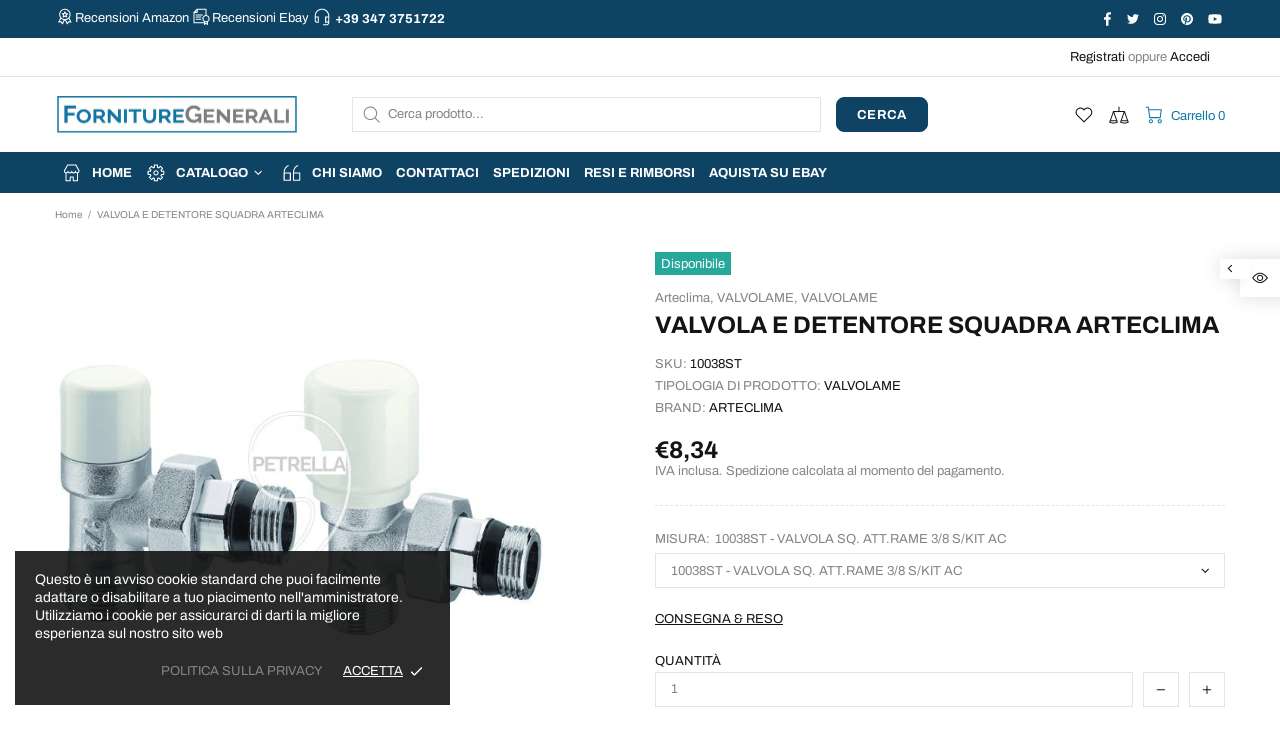

--- FILE ---
content_type: text/javascript; charset=utf-8
request_url: https://fornituregenerali.com/products/valvola-sq-att-rame-3-8-s-kit-ac.js
body_size: 429
content:
{"id":5211355283589,"title":"VALVOLA E DETENTORE SQUADRA  ARTECLIMA","handle":"valvola-sq-att-rame-3-8-s-kit-ac","description":"\u003cp\u003eVALVOLA SQ. ATT.RAME 3\/8  S\/KIT AC\u003c\/p\u003e","published_at":"2020-11-10T12:52:34+01:00","created_at":"2020-11-10T12:52:35+01:00","vendor":"ARTECLIMA","type":"VALVOLAME","tags":["VALVOLAME"],"price":778,"price_min":778,"price_max":934,"available":true,"price_varies":true,"compare_at_price":null,"compare_at_price_min":0,"compare_at_price_max":0,"compare_at_price_varies":false,"variants":[{"id":34706407260293,"title":"10038ST - VALVOLA SQ. ATT.RAME 3\/8  S\/KIT AC","option1":"10038ST - VALVOLA SQ. ATT.RAME 3\/8  S\/KIT AC","option2":null,"option3":null,"sku":"10038ST","requires_shipping":true,"taxable":true,"featured_image":null,"available":true,"name":"VALVOLA E DETENTORE SQUADRA  ARTECLIMA - 10038ST - VALVOLA SQ. ATT.RAME 3\/8  S\/KIT AC","public_title":"10038ST - VALVOLA SQ. ATT.RAME 3\/8  S\/KIT AC","options":["10038ST - VALVOLA SQ. ATT.RAME 3\/8  S\/KIT AC"],"price":834,"weight":100,"compare_at_price":null,"inventory_management":"shopify","barcode":null,"requires_selling_plan":false,"selling_plan_allocations":[]},{"id":34706407293061,"title":"10012ST - VALVOLA SQ. ATT.RAME 1\/2 AC S\/KIT","option1":"10012ST - VALVOLA SQ. ATT.RAME 1\/2 AC S\/KIT","option2":null,"option3":null,"sku":"10012ST","requires_shipping":true,"taxable":true,"featured_image":null,"available":true,"name":"VALVOLA E DETENTORE SQUADRA  ARTECLIMA - 10012ST - VALVOLA SQ. ATT.RAME 1\/2 AC S\/KIT","public_title":"10012ST - VALVOLA SQ. ATT.RAME 1\/2 AC S\/KIT","options":["10012ST - VALVOLA SQ. ATT.RAME 1\/2 AC S\/KIT"],"price":934,"weight":100,"compare_at_price":null,"inventory_management":"shopify","barcode":null,"requires_selling_plan":false,"selling_plan_allocations":[]},{"id":34706407325829,"title":"11012ST - DETENTORE SQ. ATT.RAME 1\/2 S\/KIT AC","option1":"11012ST - DETENTORE SQ. ATT.RAME 1\/2 S\/KIT AC","option2":null,"option3":null,"sku":"11012ST","requires_shipping":true,"taxable":true,"featured_image":null,"available":true,"name":"VALVOLA E DETENTORE SQUADRA  ARTECLIMA - 11012ST - DETENTORE SQ. ATT.RAME 1\/2 S\/KIT AC","public_title":"11012ST - DETENTORE SQ. ATT.RAME 1\/2 S\/KIT AC","options":["11012ST - DETENTORE SQ. ATT.RAME 1\/2 S\/KIT AC"],"price":778,"weight":100,"compare_at_price":null,"inventory_management":"shopify","barcode":null,"requires_selling_plan":false,"selling_plan_allocations":[]},{"id":34706407358597,"title":"11038ST - DETENTORE SQ. ATT.RAME 3\/8 S\/KIT AC","option1":"11038ST - DETENTORE SQ. ATT.RAME 3\/8 S\/KIT AC","option2":null,"option3":null,"sku":"11038ST","requires_shipping":true,"taxable":true,"featured_image":null,"available":true,"name":"VALVOLA E DETENTORE SQUADRA  ARTECLIMA - 11038ST - DETENTORE SQ. ATT.RAME 3\/8 S\/KIT AC","public_title":"11038ST - DETENTORE SQ. ATT.RAME 3\/8 S\/KIT AC","options":["11038ST - DETENTORE SQ. ATT.RAME 3\/8 S\/KIT AC"],"price":890,"weight":100,"compare_at_price":null,"inventory_management":"shopify","barcode":null,"requires_selling_plan":false,"selling_plan_allocations":[]}],"images":["\/\/cdn.shopify.com\/s\/files\/1\/0319\/9569\/1141\/products\/11674_7df5b29b-4e3d-4f74-aac1-fe01b133fb05.jpg?v=1611860279"],"featured_image":"\/\/cdn.shopify.com\/s\/files\/1\/0319\/9569\/1141\/products\/11674_7df5b29b-4e3d-4f74-aac1-fe01b133fb05.jpg?v=1611860279","options":[{"name":"Misura","position":1,"values":["10038ST - VALVOLA SQ. ATT.RAME 3\/8  S\/KIT AC","10012ST - VALVOLA SQ. ATT.RAME 1\/2 AC S\/KIT","11012ST - DETENTORE SQ. ATT.RAME 1\/2 S\/KIT AC","11038ST - DETENTORE SQ. ATT.RAME 3\/8 S\/KIT AC"]}],"url":"\/products\/valvola-sq-att-rame-3-8-s-kit-ac","media":[{"alt":null,"id":9864716451973,"position":1,"preview_image":{"aspect_ratio":1.182,"height":550,"width":650,"src":"https:\/\/cdn.shopify.com\/s\/files\/1\/0319\/9569\/1141\/products\/11674_7df5b29b-4e3d-4f74-aac1-fe01b133fb05.jpg?v=1611860279"},"aspect_ratio":1.182,"height":550,"media_type":"image","src":"https:\/\/cdn.shopify.com\/s\/files\/1\/0319\/9569\/1141\/products\/11674_7df5b29b-4e3d-4f74-aac1-fe01b133fb05.jpg?v=1611860279","width":650}],"requires_selling_plan":false,"selling_plan_groups":[]}

--- FILE ---
content_type: text/javascript
request_url: https://fornituregenerali.com/cdn/shop/t/6/assets/plugin.sticky-sidebar.min.js?v=165158952048617343871603364276
body_size: 1640
content:
!function(i){function t(e,s){this.options=i.extend({},t.DEFAULTS,s),this.$sidebar=i(e),this.$sidebarInner=!1,this.$container=this.$sidebar.closest(this.options.containerSelector),this.affixedType="static",this._initialized=!1,this._breakpoint=!1,this._resizeListeners=[],this.dimensions={translateY:0,topSpacing:0,bottomSpacing:0,sidebarHeight:0,sidebarWidth:0,containerTop:0,containerHeight:0,viewportHeight:0,viewportTop:0,lastViewportTop:0},this.initialize()}function e(e){return this.each(function(){var s=i(this),n=i(this).data("stickySidebar");if(n||(n=new t(this,"object"==typeof e&&e),s.data("stickySidebar",n)),"string"==typeof e){if(void 0===n[e]&&-1===["destroy","updateSticky"].indexOf(e))throw new Error('No method named "'+e+'"');n[e]()}})}var s=i(window);t.VERSION="1.0.0",t.EVENT_KEY=".sticky",t.DEFAULTS={topSpacing:0,bottomSpacing:0,containerSelector:!1,innerWrapperSelector:".inner-wrapper-sticky",stickyClass:"is-affixed",resizeSensor:!0,minWidth:!1},t.isIE=function(){return Boolean(navigator.userAgent.match(/Trident/))},t.supportTransform=function(t){var e=!1,s=t?"perspective":"transform",n=s.charAt(0).toUpperCase()+s.slice(1),o="Webkit Moz O ms".split(" "),r=i("<support>").get(0).style;return i.each((s+" "+o.join(n+" ")+n).split(" "),function(i,t){if(void 0!==r[t])return e=t,!1}),e},t.prototype={initialize:function(){if(this.$sidebar.trigger("initialize"+t.EVENT_KEY),this.options.innerWrapperSelector&&(this.$sidebarInner=this.$sidebar.find(this.options.innerWrapperSelector),0===this.$sidebarInner.length&&(this.$sidebarInner=!1)),!this.$sidebarInner){var e=i('<div class="inner-wrapper-sticky" />');this.$sidebar.wrapInner(e),this.$sidebarInner=this.$sidebar.find(".inner-wrapper-sticky")}this.$container.length||(this.$container=this.$sidebar.parent()),"function"!=typeof this.options.topSpacing&&(this.options.topSpacing=parseInt(this.options.topSpacing)||0),"function"!=typeof this.options.bottomSpacing&&(this.options.bottomSpacing=parseInt(this.options.bottomSpacing)||0),this._widthBreakpoint(),this.calcDimensions(),this.stickyPosition(),this.bindEvents(),this._initialized=!0,this.$sidebar.trigger("initialized"+t.EVENT_KEY)},bindEvents:function(){this.options,s.on("resize"+t.EVENT_KEY,i.proxy(this._onResize,this)).on("scroll"+t.EVENT_KEY,i.proxy(this._onScroll,this)),this.$sidebar.on("update"+t.EVENT_KEY,i.proxy(this.updateSticky,this)),this.options.resizeSensor&&(this.addResizerListener(this.$sidebarInner,i.proxy(this.updateSticky,this)),this.addResizerListener(this.$container,i.proxy(this.updateSticky,this)))},_onScroll:function(i){this.$sidebar.is(":visible")&&this.stickyPosition()},_onResize:function(i){this._widthBreakpoint(),this.updateSticky()},calcDimensions:function(){if(!this._breakpoint){var i=this.dimensions;i.containerTop=this.$container.offset().top,i.containerHeight=this.$container.outerHeight(),i.containerBottom=i.containerTop+i.containerHeight,i.sidebarHeight=this.$sidebarInner.outerHeight(),i.sidebarWidth=this.$sidebar.outerWidth(),i.viewportHeight=s.prop("innerHeight"),this._calcDimensionsWithScroll()}},_calcDimensionsWithScroll:function(){var i=this.dimensions;i.sidebarLeft=this.$sidebar.offset().left,i.viewportTop=document.documentElement.scrollTop||document.body.scrollTop,i.viewportBottom=i.viewportTop+i.viewportHeight,i.viewportLeft=document.documentElement.scrollLeft||document.body.scrollLeft,i.topSpacing=this.options.topSpacing,i.bottomSpacing=this.options.bottomSpacing,"function"==typeof i.topSpacing&&(i.topSpacing=parseInt(i.topSpacing(this.$sidebar))||0),"function"==typeof i.bottomSpacing&&(i.bottomSpacing=parseInt(i.bottomSpacing(this.$sidebar))||0)},isSidebarFitsViewport:function(){return this.dimensions.sidebarHeight<this.dimensions.viewportHeight},isScrollingTop:function(){return this.dimensions.viewportTop<this.dimensions.lastViewportTop},getAffixType:function(){var i=this.dimensions,t=!1;this._calcDimensionsWithScroll();var e=i.sidebarHeight+i.containerTop,s=i.viewportTop+i.topSpacing,n=i.viewportBottom-i.bottomSpacing;return this.isScrollingTop()?s<=i.containerTop?(i.translateY=0,t="STATIC"):s<=i.translateY+i.containerTop?(i.translateY=s-i.containerTop,t="VIEWPORT-TOP"):!this.isSidebarFitsViewport()&&i.containerTop<=s&&(t="VIEWPORT-UNBOTTOM"):this.isSidebarFitsViewport()?i.sidebarHeight+s>=i.containerBottom?(i.translateY=i.containerBottom-e,t="CONTAINER-BOTTOM"):s>=i.containerTop&&(i.translateY=s-i.containerTop,t="VIEWPORT-TOP"):i.containerBottom<=n?(i.translateY=i.containerBottom-e,t="CONTAINER-BOTTOM"):e+i.translateY<=n?(i.translateY=n-e,t="VIEWPORT-BOTTOM"):i.containerTop+i.translateY<=s&&(t="VIEWPORT-UNBOTTOM"),i.lastViewportTop=i.viewportTop,t},_getStyle:function(e){if(void 0!==e){var s={inner:{},outer:{}},n=this.dimensions;switch(e){case"VIEWPORT-TOP":s.inner={position:"fixed",top:this.options.topSpacing,left:n.sidebarLeft-n.viewportLeft,width:n.sidebarWidth};break;case"VIEWPORT-BOTTOM":s.inner={position:"fixed",top:"auto",left:n.sidebarLeft,bottom:this.options.bottomSpacing,width:n.sidebarWidth};break;case"CONTAINER-BOTTOM":case"VIEWPORT-UNBOTTOM":s.inner={position:"absolute",top:n.containerTop+n.translateY},t.supportTransform(translate3d=!0)?s.inner={transform:"translate3d(0, "+n.translateY+"px, 0)"}:t.supportTransform()&&(s.inner={transform:"translate(0, "+n.translateY+"px)"})}switch(e){case"VIEWPORT-TOP":case"VIEWPORT-BOTTOM":case"VIEWPORT-UNBOTTOM":case"CONTAINER-BOTTOM":s.outer={height:n.sidebarHeight,position:"relative"}}return s.outer=i.extend({},{height:"",position:""},s.outer),s.inner=i.extend({},{position:"relative",top:"",left:"",bottom:"",width:"",transform:""},s.inner),s}},stickyPosition:function(e){if(this.$sidebar.is(":visible")&&!this._breakpoint){e=e||!1;var s=(this.options.topSpacing,this.options.bottomSpacing,this.getAffixType()),n=this._getStyle(s);if((this.affixedType!=s||e)&&s){var o=i.Event("affix."+s.replace("viewport-","")+t.EVENT_KEY);this.$sidebar.trigger(o),"static"===s?this.$sidebar.removeClass(this.options.stickyClass):this.$sidebar.addClass(this.options.stickyClass);var r=i.Event("affixed."+s.replace("viewport","")+t.EVENT_KEY);this.$sidebar.css(n.outer),this.$sidebarInner.css(n.inner),this.$sidebar.trigger(r)}else this._initialized&&this.$sidebarInner.css("left",n.inner.left);this.affixedType=s}},_widthBreakpoint:function(){s.innerWidth()<=this.options.minWidth?(this._breakpoint=!0,this.affixedType="static",this.$sidebar.removeAttr("style").removeClass(this.options.stickyClass),this.$sidebarInner.removeAttr("style")):this._breakpoint=!1},updateSticky:function(){this.calcDimensions(),this.stickyPosition(!0)},addResizerListener:function(t,e){var s=i(t);s.prop("resizeListeners")||(s.prop("resizeListeners",[]),this._appendResizeSensor(s)),s.prop("resizeListeners").push(e)},removeResizeListener:function(t,e){var s=i(t),n=s.prop("resizeListeners"),o=n.indexOf(e);if(this._resizeListeners.splice(o,1),s.prop("resizeListeners").length){var r=s.prop("resizeTrigger");i(r.contentDocument.defaultView).off("resize",this._resizeListener),r=s.find(r).remove()}},_appendResizeSensor:function(e){var s=i(e);"static"==s.css("position")&&s.css("position","relative");var n=i("<object>");n.attr("style","display: block; position: absolute; top: 0; left: 0; height: 100%; width: 100%;overflow: hidden; pointer-events: none; z-index: -1;"),n.prop("resizeElement",s[0]);var o=this;n.on("load",function(t){this.contentDocument.defaultView.resizeTrigger=this.resizeElement,i(this.contentDocument.defaultView).on("resize",o._resizeListener)}),n.prop("type","text/html"),t.isIE()&&n.prop(data,"about:blank"),s.prop("resizeTrigger",n.get(0)),s.append(n)},_resizeListener:function(i){var t=i.target||i.srcElement,e=t.resizeTrigger;e.resizeListeners.forEach(function(t){t.call(e,i)})},destroy:function(){s.off("resize"+t.EVENT_KEY).off("scroll"+t.EVENT_KEY),this.$sidebar.removeClass(this.options.stickyClass).css({minHeight:""}).off("update"+t.EVENT_KEY).removeData("stickySidebar"),this.$sidebarInner.css({position:"",top:"",left:"",bottom:"",width:"",transform:""}),this.options.resizeSensor&&(this.removeResizeListener(this.$sidebarInner,i.proxy(this.updateSticky,this)),this.removeResizeListener(this.$container,i.proxy(this.updateSticky,this)))}},i.fn.stickySidebar=e,i.fn.stickySidebar.Constructor=t;var n=i.fn.stickySidebar;i.fn.stickySidebar.noConflict=function(){return i.fn.stickySidebar=n,this},s.on("load",function(){i("[data-sticky-sidebar]").each(function(){var t=i(this),s=t.data()||{},n=t.closest("[data-sticky-sidebar-container]");n.length&&(s.containerSelector=n),e.call(t,s)})})}(jQuery);

--- FILE ---
content_type: text/javascript
request_url: https://fornituregenerali.com/cdn/shop/t/6/assets/module.sticky-sidebar.min.js?v=133069968190662557761603364267
body_size: -217
content:
theme.StickySidebar=function(){function e(){this.selectors={elements:".js-sticky-sidebar"}}e.prototype=$.extend({},e.prototype,{init:function(e,t){function i(e){e.each(function(){var e=$(this),t=e.find("[data-sticky-sidebar-inner]");if(theme.current.is_desktop)if(e.hasClass("initialize"))e.hasClass("active")||(e.stickySidebar("updateSticky"),e.addClass("active"));else{var i=e.parents("[data-sticky-sidebar-parent]"),a=theme.StickyHeader&&theme.StickyHeader.$sticky?theme.StickyHeader.$sticky.stickyHeader("getStickyHeight"):0,s=0,n=e.attr("data-top-spacing"),r=e.attr("data-bottom-spacing");void 0!==n&&(a+=+n),void 0!==r&&(s+=+r),e.stickySidebar({containerSelector:i,innerWrapperSelector:t,topSpacing:a,bottomSpacing:s}).addClass("initialize active")}else e.hasClass("initialize active")&&(e.stickySidebar("destroy"),e.removeClass("initialize active"),e.removeAttr("style"),t.removeAttr("style"))})}if(!edge&&!ie){var a=e[t?"parents":"find"](this.selectors.elements);if(a.length){if(moz&&a[0].hasAttribute("data-disable-moz"))return;$window.on("theme.changed.breakpoint.sticky-sidebar",function(){i(a)}),i(a)}}},update:function(e){if(!edge&&!ie&&e.length&&theme.current.is_desktop){if(moz&&e[0].hasAttribute("data-disable-moz"))return;e.each(function(){var e=$(this);e.hasClass("initialize active")&&e.stickySidebar("updateSticky")})}},destroy:function(e,t){if(!edge&&!ie){var i=e[t?"parents":"find"](this.selectors.elements);if(i.length&&i.hasClass("initialize")){if(moz&&i[0].hasAttribute("data-disable-moz"))return;$window.unbind("theme.changed.breakpoint.sticky-sidebar"),i.stickySidebar("destroy")}}}}),theme.StickySidebar=new e},$(function(){theme.StickySidebar()});

--- FILE ---
content_type: text/javascript
request_url: https://fornituregenerali.com/cdn/shop/t/6/assets/section.header.min.js?v=49716521343366160031603364288
body_size: 919
content:
theme.Header=function(){function t(t){this.$container=$(t),this.namespace=".header",this.onLoad()}var e={menu:".js-menu",vertical_menu:".js-vertical-menu"};return t.prototype=$.extend({},Section.prototype,t.prototype,{_tape:function(){var t=this.$container.find(".js-header-tape"),e=function(){return 1e3*theme.animations.header_tape.duration};if(t.length){var i=t.find('[data-js-action="close"]'),a=$.cookie("header-tape"),n=t.attr("data-js-show-once"),s=+t.attr("data-js-delay"),r=+t.attr("data-js-cookies-life");"off"!==a&&(setTimeout(function(){t.removeClass("d-none"),t.velocity("slideDown",{duration:e(),complete:function(){t.removeAttr("style")}})},1e3*s),i.on("click",function(){if("true"===n){var i=new Date,a=864e5*r;i.setTime(i.getTime()+a),$.cookie("header-tape","off",{expires:i,path:"/"})}$(this).off(),t.velocity("slideUp",{duration:e(),complete:function(){t.remove()}})})),this._registerHansler(i)}},_menu:{init:function(t){var i=$(e.menu),a=$(e.vertical_menu);i.length&&(this.$menu=i.first(),theme.Menu=new theme.MenuBuilder(this.$menu,{namespace:t})),a.length&&(this.$vertical_menu=a.first(),theme.VerticalMenu=new theme.MenuBuilder(this.$vertical_menu,{namespace:t}))},destroy:function(){this.api&&(this.$menu.unbind("mouseenter"),this.api.destroy(),this.api=null),this.vertical_api&&(this.$vertical_menu.unbind("mouseenter"),this.vertical_api.destroy(),this.vertical_api=null),this.handler&&this.handler.destroy()}},_sticky:{init:function(){var t=$(".js-header-sticky"),e=t.attr("data-js-sticky"),i=t.attr("data-js-desktop-sticky-sidebar");if(t.length){var a={bp:1024};"desktop_and_mobile"!==e&&"desktop"!==e||($.extend(a,{desktop:{sticky:"[data-js-desktop-sticky]",limit:"bottom",fade:!0,duration:function(){return 1e3*theme.animations.sticky_header.duration}}}),"true"===i&&$.extend(a.desktop,{move:[{elem:'[data-js-sticky-replace-element="logo"]',to:'[data-js-sticky-replace-here="logo"]'},{elem:'[data-js-sticky-replace-element="cart"]',to:'[data-js-sticky-replace-here="cart"]'},{elem:'[data-js-sticky-replace-element="wishlist"]',to:'[data-js-sticky-replace-here="wishlist"]'},{elem:'[data-js-sticky-replace-element="compare"]',to:'[data-js-sticky-replace-here="compare"]'}]})),"desktop_and_mobile"!==e&&"mobile"!==e||$.extend(a,{mobile:{sticky:"[data-js-mobile-sticky]",limit:"bottom",fade:!1}}),theme.StickyHeader&&(this.api=theme.StickyHeader.init(t,a))}},destroy:function(){this.api&&(this.api.destroy(),this.api=null)}},_languages:{init:function(){function t(){var t=s.find("a").html(),e=$("<span>").html(t),i=$("<li>").addClass("active").attr("data-l",s.attr("data-l")).append(e);d.html(t),o.html("").append(i),r.find("li").each(function(){var t=$(this),e=$("<span>").html(t.find("a").html()),i=$("<li>").attr("data-l",t.attr("data-l")).append(e);o.append(i)})}function e(){var t=s.attr("data-l"),e=s.find("a").html();d.html(e),o.find("li").removeClass("active").filter('[data-l="'+t+'"]').addClass("active")}var i=this,a=$(".js-languages-list"),n=$(".weglot-container").eq(0);if(a.length&&n.length){var s=n.find(".wgcurrent"),r=n.find("ul"),d=a.find(".header__btn-language span"),o=a.find("ul");i.$header_list=o,t(),a.removeClass("d-none-important"),o.on("click","li:not(.active)",function(){var t=$(this);r.find('li[data-l="'+t.attr("data-l")+'"] a').trigger("click"),e(),t.parents("[data-js-dropdown]").trigger("hide")})}else n.length&&(n.find("ul").addClass("list-unstyled"),n.addClass("show"))},destroy:function(){this.api&&(this.api.destroy(),this.api=null),this.$header_list&&this.$header_list.off()}},_currency:{init:function(t){function e(t){var e;return i.find("li").each(function(){var i=$(this);i.data("currency-code")==t?(i.addClass("active"),e=i.attr("data-button-name")||t):i.removeClass("active")}),e}var i=$(".js-currencies-list"),a=$(".js-currencies-form");if(i.length&&theme.ProductCurrency){var n,t=t+".currencies",s=i.find("[data-current-currency]");try{n=Currency.cookie.read()}catch(t){}if(null!=n&&n!==Currency.shopCurrency){var r=e(n);s.html(r)}i.on("click"+t,"li",function(t){var i=$(this);if(!i.hasClass("active")){var a=i.data("currency-code"),n=i.attr("data-button-name")||a;theme.ProductCurrency.setCurrency(a),e(a),s.html(n),theme.current.is_desktop?i.parents("[data-js-dropdown]").trigger("hide"):theme.Popups.closeByName("navigation")}return t.preventDefault(),!1}),this.api={destroy:function(){$body.unbind("click"+t)}}}else a.length&&a.find("select").on("change",function(){$(this).parents("form").submit()})},destroy:function(){this.api&&(this.api.destroy(),this.api=null)}},_widthLimit:{init:function(t,e){var i=t.find("[data-js-width-limit]");i.length&&(this.handlerWidthLimit=theme.Global.responsiveHandler({namespace:e,element:$window,on_desktop:!0,onbindtrigger:"header.widthlimit",events:{"load.widthlimit theme.resize.widthlimit header.widthlimit":function(e){i.css({"max-width":""}),theme.current.is_desktop&&i.each(function(){var e=$(this),i=e[0].getBoundingClientRect(),a=e.attr("data-js-width-limit"),n=+e.attr("data-js-width-limit-margin")||0,s=t.find('[data-js-width-limit-edge="'+a+'"]');s.each(function(){var t=$(this),a=t[0].getBoundingClientRect();theme.rtl?(console.log(i.left,a.right),a.right<i.right&&i.left-n<a.right&&(console.log(111),e.css({"max-width":e.innerWidth()-(a.right-i.left)-n+"px"}))):a.left>i.left&&i.right+n>a.left&&e.css({"max-width":e.innerWidth()-(i.right-a.left)-n+"px"})}),e.removeClass("invisible-lg")})}}}))},destroy:function(){this.handlerWidthLimit&&this.handlerWidthLimit.unbind()}},onLoad:function(){theme.is_loaded&&(theme.Position.update("menu"),theme.Position.update("currency")),theme.StoreLists.updateHeaderCount(),this._widthLimit.init(this.$container,this.namespace),this._menu.init(this.namespace),this._sticky.init(),this._tape(),this._languages.init(),this._currency.init(this.namespace)},onUnload:function(){this.$container.off(this.namespace),this._offHanslers(),this._widthLimit.destroy(),this._menu.destroy(),this._sticky.destroy(),this._languages.init(),this._currency.destroy()}}),t}(),$(function(){theme.sections.register("header",theme.Header)});